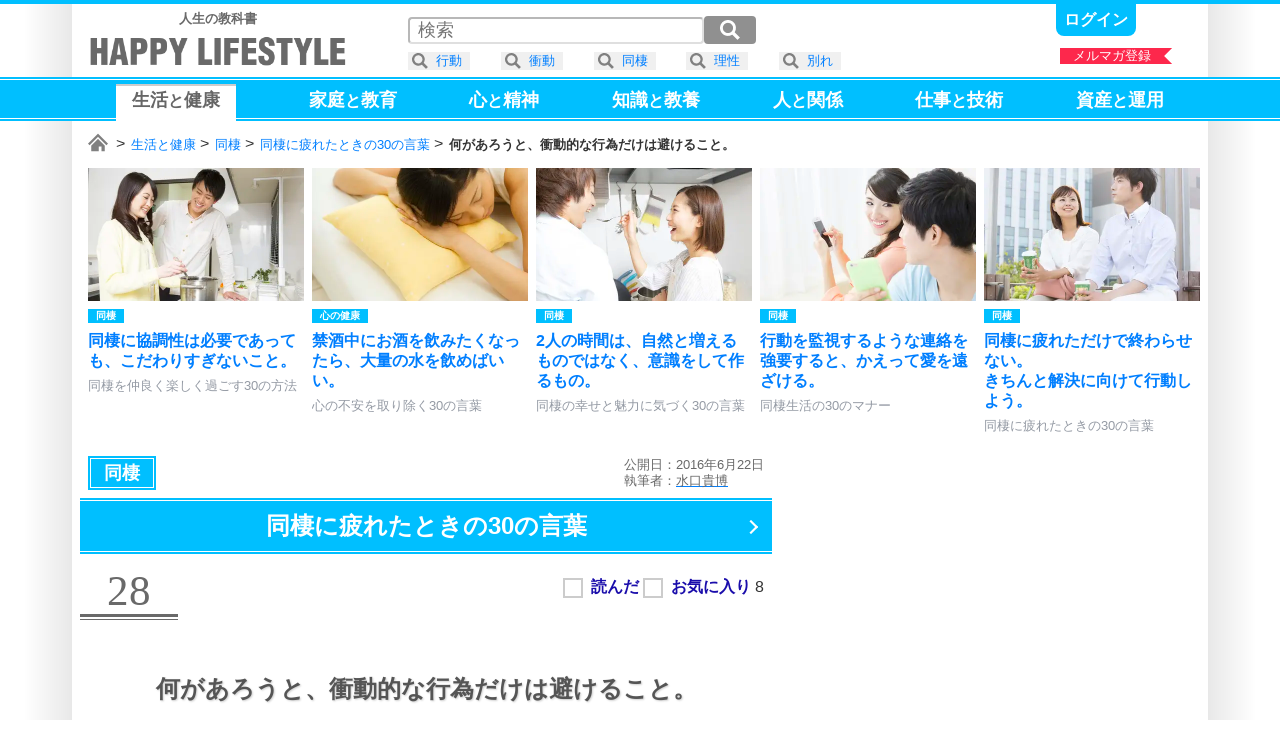

--- FILE ---
content_type: text/html; charset=UTF-8
request_url: https://happylifestyle.com/19685
body_size: 9612
content:
<!DOCTYPE html>
<html lang="ja">
<head>
<meta charset="UTF-8">
<title>何があろうと、衝動的な行為だけは避けること。 | 同棲に疲れたときの30の言葉 | HAPPY LIFESTYLE</title>
<meta name="robots" content="noarchive">
<meta name="robots" content="max-image-preview:large">

<meta name="viewport" content="width=1120">

<link rel="icon" href="/favicon.png">

<link rel="stylesheet" href="/common/happylifestyle_pc.css?version=2026-01-14T22:15:45+09:00">

<script async src="https://www.googletagmanager.com/gtag/js?id=G-2WDX5H4NM4"></script>
<script>
window.dataLayer = window.dataLayer || [];
function gtag(){dataLayer.push(arguments);}
gtag('js', new Date());
gtag('config', 'G-2WDX5H4NM4');
</script>
<script async src="https://happylifestyle.com/analyze/acctag_ssl.js"></script>

<script async src="https://pagead2.googlesyndication.com/pagead/js/adsbygoogle.js?client=ca-pub-3675274308842963" crossorigin="anonymous"></script>

<script type="application/ld+json">
{
"@context": "https://schema.org",
"@type": "Article",
"headline": "何があろうと、衝動的な行為だけは避けること。 | 同棲に疲れたときの30の言葉",
"image": [
"https://happylifestyle.com/19685_image"
],
"datePublished": "2016-06-22",
"author": {
"@type": "Person",
"name": "水口貴博",
"url": "https://happylifestyle.com/about"
},
"publisher": {
"@type": "Organization",
"name": "HAPPY LIFESTYLE CORPORATION",
"url": "https://happylifestyle.com/"
}
}
</script>
<meta name="thumbnail" content="https://happylifestyle.com/19685_thumbnail">
<meta property="og:url" content="https://happylifestyle.com/19685">
<meta property="og:title" content="何があろうと、衝動的な行為だけは避けること。（同棲に疲れたときの30の言葉）">
<meta property="og:description" content="同棲に疲れたとき、衝動的な行為には要注意です。気持ちに余裕がなくなって心身が限界に近づいたとき、衝動的な行動に駆られる瞬間があるかもしれません。衝動的に暴言を吐きたくなる。衝動的に別れと同棲解消を切り出したくなる。時には衝動的に刃物を振り回したくなる。">
<meta property="og:image" content="https://happylifestyle.com/19685_thumbnail">
<meta property="og:type" content="article">
<meta property="og:site_name" content="HAPPY LIFESTYLE">
<meta name="twitter:card" content="summary_large_image">
<meta name="twitter:site" content="@HappyLifestyler">
<style>
#marker_391 {
padding                 : 4px 16px 17px 16px;
border-top              : 2px solid #ccc;
background              : #ffffff;
color                   : #666666;
}
.icon_favorite:after{content:"★";}
.status_favorite_19684:after{content:"1";}
.status_favorite_19672:after{content:"3";}
.status_favorite_19669:after{content:"1";}
.status_favorite_19673:after{content:"3";}
.status_favorite_19676:after{content:"1";}
.status_favorite_19663:after{content:"1";}
.status_favorite_19677:after{content:"2";}
.status_favorite_19689:after{content:"1";}
.status_favorite_19687:after{content:"4";}
.status_favorite_19681:after{content:"2";}
.status_favorite_19678:after{content:"2";}
.status_favorite_19693:after{content:"3";}
.status_favorite_19686:after{content:"3";}
.status_favorite_19683:after{content:"2";}
.status_favorite_19682:after{content:"2";}
.status_favorite_19690:after{content:"2";}
.status_favorite_19692:after{content:"1";}
.status_favorite_19695:after{content:"5";}
.status_favorite_19666:after{content:"1";}
.status_favorite_19665:after{content:"2";}
.status_favorite_19670:after{content:"5";}
.status_favorite_19679:after{content:"1";}
.status_favorite_19671:after{content:"2";}
.status_favorite_19667:after{content:"1";}
.status_favorite_19664:after{content:"4";}
.status_favorite_19691:after{content:"4";}
.status_favorite_19694:after{content:"5";}
.status_favorite_19685:after{content:"8";}
.status_favorite_19675:after{content:"1";}
.status_favorite_19688:after{content:"1";}
</style>
</head>
<body>
<div class="wrapper">
<div class="topline"></div>
<div class="container">
<div style="display:grid;grid-template-columns:auto 1fr;justify-items:end;">
<div style="margin:8px 0 0 8px;" class="textalign_center">
<a href="https://happylifestyle.com/">
<div class="display_none"><h1><strong>HAPPY LIFESTYLE</strong></h1></div>
<div class="fontsize_small color_gray"><strong>人生の教科書</strong></div>
<div class="logo responsive_logo"></div>
</a>
</div>
<div>
<div class="parts_top display_inlineblock">
<div class="height_05em"></div>

<a class="bold fontsize_medium responsive_fontsize_small underline" href="https://happylifestyle.com/mypage?ACTION=login_html"><span class="color_white">ログイン</span></a>

</div>
<div class="height_05em"></div>
<div class="position_relative">
<a href="https://happylifestyle.com/magazine"><div class="ribbon_right" style="width:112px;">メルマガ登録</div></a>
</div>
</div>
</div>
</div>
<div class="headline_simple2" style="padding:4px 0 0 0;height:40px;">
<div class="container">
<div class="globalmenu_scrollbar_navi_left"></div>
<div class="scrollbar_globalmenu area_move" style="height:48px;">
<div class="globalmenu_scrollbar">
<ul class="box_globalmenu">
<li><a class="underline" href="https://happylifestyle.com/391"><span id="marker_391" class="color_white">生活<span class="fontsize_medium">と</span>健康</span></a></li>
<li><a class="underline" href="https://happylifestyle.com/739"><span id="marker_739" class="color_white">家庭<span class="fontsize_medium">と</span>教育</span></a></li>
<li><a class="underline" href="https://happylifestyle.com/12"><span id="marker_12" class="color_white">心<span class="fontsize_medium">と</span>精神</span></a></li>
<li><a class="underline" href="https://happylifestyle.com/128"><span id="marker_128" class="color_white">知識<span class="fontsize_medium">と</span>教養</span></a></li>
<li><a class="underline" href="https://happylifestyle.com/112"><span id="marker_112" class="color_white">人<span class="fontsize_medium">と</span>関係</span></a></li>
<li><a class="underline" href="https://happylifestyle.com/50"><span id="marker_50" class="color_white">仕事<span class="fontsize_medium">と</span>技術</span></a></li>
<li><a class="underline" href="https://happylifestyle.com/558"><span id="marker_558" class="color_white">資産<span class="fontsize_medium">と</span>運用</span></a></li>
</ul>
</div>
</div>
<div class="globalmenu_scrollbar_navi_right"></div>
</div>
</div>
<div class="container">
<div class="scrollbar_breadcrumb">
<div class="breadcrumb fontsize_small">
<ul>
<li class="display_inline"><a href="/"><span class="icon_home"><span class="display_none">ホーム</span></span></a></li>
<li class="display_inline"><a href="/391">生活と健康</a></li>
<li class="display_inline"><a href="/19662">同棲</a></li>
<li class="display_inline"><a href="/19680">同棲に疲れたときの30の言葉</a></li>
<li class="display_inline"><strong>何があろうと、衝動的な行為だけは避けること。</strong></li>
</ul>
</div>
</div>
<script type="application/ld+json">
{
"@context":"http://schema.org",
"@type":"BreadcrumbList",
"itemListElement":
[
{
"@type":"ListItem",
"position":1,
"item":
{
"@id":"https://happylifestyle.com/",
"name":"HAPPY LIFESTYLE"
}
},
{
"@type":"ListItem",
"position":2,
"item":
{
"@id":"https://happylifestyle.com/391",
"name":"生活と健康"
}
},
{
"@type":"ListItem",
"position":3,
"item":
{
"@id":"https://happylifestyle.com/19662",
"name":"同棲"
}
},
{
"@type":"ListItem",
"position":4,
"item":
{
"@id":"https://happylifestyle.com/19680",
"name":"同棲に疲れたときの30の言葉"
}
},
{
"@type":"ListItem",
"position":5,
"item":
{
"@id":"https://happylifestyle.com/19685",
"name":"何があろうと、衝動的な行為だけは避けること。"
}
}
]
}
</script>
<div class="scrollbar_related">
<div id="jquery_related_replacement">
<ul class="box_related">
<li>
<a class="display_block scale ripple" href="/20203">
<div class="box_thumbnail_large">
<img src="[data-uri]" srcset="/20203_thumbnail_2x 1x,/20203_thumbnail_2x 2x,/20203_thumbnail_3x 3x,/20203_thumbnail_4x 4x" alt="">
</div>
<div>
<div class="height_05em"></div>
<div style="display:grid;grid-template-columns:repeat(2,auto);justify-content:start;">
<div class="label_category">同棲</div>
<div class="label_ranking_20203"></div>
</div>
<div class="height_05em"></div>
<div class="lineheight fontsize_medium responsive_fontsize_small bold">同棲に協調性は必要であっても、こだわりすぎないこと。</div>
<div class="height_05em"></div>
<div class="color_lightgray fontsize_small responsive_fontsize_xsmall">同棲を仲良く楽しく過ごす30の方法</div>
</div>
</a>
</li>
<li>
<a class="display_block scale ripple" href="/25883">
<div class="box_thumbnail_large">
<img src="[data-uri]" srcset="/25883_thumbnail_2x 1x,/25883_thumbnail_2x 2x,/25883_thumbnail_3x 3x,/25883_thumbnail_4x 4x" alt="">
</div>
<div>
<div class="height_05em"></div>
<div style="display:grid;grid-template-columns:repeat(2,auto);justify-content:start;">
<div class="label_category">心の健康</div>
<div class="label_ranking_25883"></div>
</div>
<div class="height_05em"></div>
<div class="lineheight fontsize_medium responsive_fontsize_small bold">禁酒中にお酒を飲みたくなったら、大量の水を飲めばいい。</div>
<div class="height_05em"></div>
<div class="color_lightgray fontsize_small responsive_fontsize_xsmall">心の不安を取り除く30の言葉</div>
</div>
</a>
</li>
<li>
<a class="display_block scale ripple" href="/19987">
<div class="box_thumbnail_large">
<img src="[data-uri]" srcset="/19987_thumbnail_2x 1x,/19987_thumbnail_2x 2x,/19987_thumbnail_3x 3x,/19987_thumbnail_4x 4x" alt="">
</div>
<div>
<div class="height_05em"></div>
<div style="display:grid;grid-template-columns:repeat(2,auto);justify-content:start;">
<div class="label_category">同棲</div>
<div class="label_ranking_19987"></div>
</div>
<div class="height_05em"></div>
<div class="lineheight fontsize_medium responsive_fontsize_small bold">2人の時間は、自然と増えるものではなく、意識をして作るもの。</div>
<div class="height_05em"></div>
<div class="color_lightgray fontsize_small responsive_fontsize_xsmall">同棲の幸せと魅力に気づく30の言葉</div>
</div>
</a>
</li>
<li>
<a class="display_block scale ripple" href="/20230">
<div class="box_thumbnail_large">
<img src="[data-uri]" srcset="/20230_thumbnail_2x 1x,/20230_thumbnail_2x 2x,/20230_thumbnail_3x 3x,/20230_thumbnail_4x 4x" alt="">
</div>
<div>
<div class="height_05em"></div>
<div style="display:grid;grid-template-columns:repeat(2,auto);justify-content:start;">
<div class="label_category">同棲</div>
<div class="label_ranking_20230"></div>
</div>
<div class="height_05em"></div>
<div class="lineheight fontsize_medium responsive_fontsize_small bold">行動を監視するような連絡を強要すると、かえって愛を遠ざける。</div>
<div class="height_05em"></div>
<div class="color_lightgray fontsize_small responsive_fontsize_xsmall">同棲生活の30のマナー</div>
</div>
</a>
</li>
<li>
<a class="display_block scale ripple" href="/19663">
<div class="box_thumbnail_large">
<img src="[data-uri]" srcset="/19663_thumbnail_2x 1x,/19663_thumbnail_2x 2x,/19663_thumbnail_3x 3x,/19663_thumbnail_4x 4x" alt="">
</div>
<div>
<div class="height_05em"></div>
<div style="display:grid;grid-template-columns:repeat(2,auto);justify-content:start;">
<div class="label_category">同棲</div>
<div class="label_ranking_19663"></div>
</div>
<div class="height_05em"></div>
<div class="lineheight fontsize_medium responsive_fontsize_small bold">同棲に疲れただけで終わらせない。<br>きちんと解決に向けて行動しよう。</div>
<div class="height_05em"></div>
<div class="color_lightgray fontsize_small responsive_fontsize_xsmall">同棲に疲れたときの30の言葉</div>
</div>
</a>
</li>
<li id="external_related_header" class="navi_display">
<div style="display:grid;grid-template-columns:auto;align-items:center;width:128px;height:100%;">
<div class="related_next"></div>
</div>
</li>
</ul>
</div>
</div>
<div class="height_05em"></div>


<div id="box_2column">
<div id="box_2column_left">


<div class="height_05em"></div>
<div style="display:grid;grid-template-columns:auto 1fr;align-items:center;justify-items:end;padding:0 8px;">
<div>
<ul style="white-space:nowrap;">
<li><a href="/19662"><div style="padding:8px 16px;outline: solid 1px #fff;outline-offset:-3px;" class="label_category color_white fontsize_large responsive_fontsize_medium ripple">同棲</div></a></li>
</ul>
</div>
<div class="lineheight color_gray fontsize_small">
<div>公開日：2016年6月22日</div>
<div>執筆者：<a href="https://happylifestyle.com/about"><u><span class="color_gray">水口貴博</span></u></a></div>
</div>
</div>
<div class="height_05em"></div>
<h1 class="position_relative">
<a class="ripple icon_arrow_navi" href="/19680">
<span class="headline_simple2 fontsize_xlarge responsive_fontsize_large opacity">
<span class="display_inlineblock">同棲に疲れたときの</span><span class="display_inlineblock">30の言葉</span><span class="clear_both"></span>
</span>
</a>
</h1>
<div class="height_1em"></div>
<div style="display:grid;grid-template-columns:auto 1fr;justify-items:end;">
<div class="position_relative">
<div class="partnumber">28</div>
<div style="position:absolute;top:0;left:104px;width:100%;min-width:258px;">
<div class="label_ranking_19685"></div>
</div>
</div>
<div>
<div id="jquery_display_readstatus_copy_source" class="padding_8px inline">

<span class="word_read bold color_blue cursor" onclick="if(!confirm('本サービスのご利用は、ログインが必要です。\x0aログインしますか？')){return false;}; location.href='https://happylifestyle.com/mypage?ACTION=login_html&amp;RETURN_URL=https://happylifestyle.com/19685';"><input type="checkbox" class="checkbox_custom" aria-label="読んだ"><span></span></span>
<span class="word_favorite bold color_blue cursor" onclick="if(!confirm('本サービスのご利用は、ログインが必要です。\x0aログインしますか？')){return false;}; location.href='https://happylifestyle.com/mypage?ACTION=login_html&amp;RETURN_URL=https://happylifestyle.com/19685';"><input type="checkbox" class="checkbox_custom" aria-label="お気に入り"><span></span></span> <span class="status_favorite_19685"></span>

</div>
</div>
</div>
<div class="height_2em"></div>
<h1 class="headline_left-border fontsize_xlarge responsive_fontsize_large">
<span class="display_inlineblock">何があろうと、</span><span class="display_inlineblock">衝動的な行為だけは避けること。</span><span class="clear_both"></span>
</h1>
<div class="height_2em"></div>
<div class="textalign_center">
<img class="flexibleimage_article" src="[data-uri]" srcset="/19685_image_2x 1x,/19685_image_2x 2x,/19685_image_3x 3x,/19685_image_4x 4x" alt="何があろうと、衝動的な行為だけは避けること。 | 同棲に疲れたときの30の言葉">
</div>
<div class="height_2em"></div>
<div class="fontsize_large responsive_fontsize_medium padding_16px">
<p>同棲に疲れたとき、衝動的な行為には要注意です。</p>
<p>気持ちに余裕がなくなって心身が限界に近づいたとき、衝動的な行動に駆られる瞬間があるかもしれません。</p>
<p>衝動的に暴言を吐きたくなる。</p>
<p>衝動的に別れと同棲解消を切り出したくなる。</p>
<p>時には衝動的に刃物を振り回したくなる。</p>
<p>不満やストレスで爆発しそうな感覚があるなら、同棲生活が限界に近づいているのかもしれません。</p>
<p>しかし、衝動的な行動をしても、待っているのは後悔です。</p>
<p>余裕がなくなっているときは、自分が自分でなくなるときでもあります。</p>
<p>理性と自制心が失った状態で暴れると、必ず後から悔やむことになります。</p>
<p>同棲がもつれると大変です。</p>
<p>衝動的な行動をすると、さらに問題が発展して、解決が難しくなります。</p>
<p>同棲のトラブルが複雑に発展すると、弁護士を仲介しなければいけないケースもあります。</p>
<p>同棲のトラブルをスムーズに解決するには、常に冷静であることが必要不可欠。</p>
<p>「行動が正しいなら衝動的でもかまわない」と思うかもしれませんが、それは違います。</p>
<p>行動が正しいかどうかではなく、落ち着いた行動ができるかどうかです。</p>

<div class="sponsor-link"></div>
<ins class="adsbygoogle"
style="display:block;height:280px;"
data-ad-client="ca-pub-3675274308842963"
data-ad-slot="7135646169"
data-ad-format="rectangle"
data-full-width-responsive="true"></ins>
<script>
(adsbygoogle = window.adsbygoogle || []).push({});
</script>

<p>たとえ行動が正しくても、落ち着いた行動ができなければ、心は未熟なまま。</p>
<p>理性ではなく、感情に振り回された状態です。</p>
<p>「自分の心をコントロールできなかった」ということです。</p>
<p>「行動さえ正しければいいよね」という考えは、わがままで身勝手な考え方です。</p>
<p>別れを切り出すのがいけないわけではありません。</p>
<p>別れを切り出すなら、切り出してもいいのです。</p>
<p>別れを切り出すなら、感情的ではなく、理性的であることが必須です。</p>
<p>言いたいことがあるなら、大声で怒鳴り散らすのではなく、言葉を選びながら伝えます。</p>
<p>1人になりたければ、衝動的に部屋から飛び出すのではなく「少し散歩をしてくる」と言って出かけます。</p>
<p>デリケートな相談があるなら、急に話し始めるのではなく「大切な話がある」と伝え、時と場所を選んでから切り出します。</p>
<p>衝動的な行動に駆られたら、ひとまず落ち着く時間を作ってください。</p>
<p>完全に落ち着けなくても、少し落ち着けるだけで十分。</p>
<p>どんな行動も、常に冷静な思考状態で取り組みましょう。</p>
<p>理性と自制心を鍛えるトレーニングです。</p>
<p>冷静に行動することが、余計なトラブルを避けるコツです。</p>
<div class="height_3em"></div>
<div class="headline_underline_2color bold fontsize_large responsive_fontsize_medium">同棲に疲れたときの言葉（28）</div>
<ul style="padding:16px 0px 32px 0;">
<li class="lineheight fontsize_large responsive_fontsize_medium bold" style="margin:16px 0 16px 0;">どんなに疲れていても、衝動的な行動だけは避ける。</li>
</ul>
</div>



<div style="display:grid;grid-template-columns   : auto auto;place-items:center;">
<ins class="adsbygoogle"
style="display:inline-block;min-width:300px;max-width:336px;width:100%;height:280px"
data-ad-client="ca-pub-3675274308842963"
data-ad-slot="8586869760"></ins>
<script>
(adsbygoogle = window.adsbygoogle || []).push({});
</script>
<ins class="adsbygoogle"
style="display:inline-block;min-width:300px;max-width:336px;width:100%;height:280px"
data-ad-client="ca-pub-3675274308842963"
data-ad-slot="8586869760"></ins>
<script>
(adsbygoogle = window.adsbygoogle || []).push({});
</script>
</div>

<div class="clear_both"></div>
<div class="height_1em"></div>
<a class="display_block nextpage ripple" href="/19675">
<div class="height_05em"></div>
<span class="fontsize_large responsive_fontsize_small">同棲生活に疲れたら、しばらく別居してみるのも選択肢の1つ。</span>
</a>
<div class="height_1em"></div>
<div class="headline_simple3 fontsize_xxlarge responsive_fontsize_xlarge" style="padding:4px 0 4px 0;">
<div class="verticalalign_middle textalign_center" style="width:100%;">
<div class="textalign_center fontsize_xlarge responsive_fontsize_medium bold">
<h2>
同棲に疲れたときの30の言葉
</h2>
</div>
</div>
<div class="verticalalign_middle padding_8px">
<div style="border:2px solid #ffffff;" class="box_thumbnail_medium">
<img class="lazyload" src="[data-uri]" data-srcset="/19680_thumbnail_1x 1x,/19680_thumbnail_2x 2x,/19680_thumbnail_3x 3x,/19680_thumbnail_4x 4x" alt="">
</div>
</div>
</div>
<div class="height_05em"></div>
<ol style="counter-reset:index-counter;" class="fontsize_large responsive_fontsize_small bold">
<li class="list_circle"><a class="display_block scale ripple" href="/19684"><div class="position_relative"><div class="label_ranking"><div class="label_ranking_19684"></div></div><div class="icon_status"><span class="marker_19684"></span><span class="icon_favorite"></span><span class="status_favorite_19684"></span></div></div><div style="display:grid;grid-template-columns:auto 1fr;align-items:center;"><div class="box_thumbnail_small"><img class="lazyload" src="[data-uri]" data-srcset="/19684_thumbnail_2x 1x,/19684_thumbnail_2x 2x,/19684_thumbnail_3x 3x,/19684_thumbnail_4x 4x" alt=""></div><div class="padding_8px lineheight">同棲に疲れたときは、2人の関係を振り返るよい機会。</div></div></a><div class="horizon"></div></li>
<li class="list_circle"><a class="display_block scale ripple" href="/19672"><div class="position_relative"><div class="label_ranking"><div class="label_ranking_19672"></div></div><div class="icon_status"><span class="marker_19672"></span><span class="icon_favorite"></span><span class="status_favorite_19672"></span></div></div><div style="display:grid;grid-template-columns:auto 1fr;align-items:center;"><div class="box_thumbnail_small"><img class="lazyload" src="[data-uri]" data-srcset="/19672_thumbnail_2x 1x,/19672_thumbnail_2x 2x,/19672_thumbnail_3x 3x,/19672_thumbnail_4x 4x" alt=""></div><div class="padding_8px lineheight">同棲は、不満がつきもの。</div></div></a><div class="horizon"></div></li>
<li class="list_circle"><a class="display_block scale ripple" href="/19669"><div class="position_relative"><div class="label_ranking"><div class="label_ranking_19669"></div></div><div class="icon_status"><span class="marker_19669"></span><span class="icon_favorite"></span><span class="status_favorite_19669"></span></div></div><div style="display:grid;grid-template-columns:auto 1fr;align-items:center;"><div class="box_thumbnail_small"><img class="lazyload" src="[data-uri]" data-srcset="/19669_thumbnail_2x 1x,/19669_thumbnail_2x 2x,/19669_thumbnail_3x 3x,/19669_thumbnail_4x 4x" alt=""></div><div class="padding_8px lineheight">誰かに話を聞いてもらうだけでいい。</div></div></a><div class="horizon"></div></li>
<li class="list_circle"><a class="display_block scale ripple" href="/19673"><div class="position_relative"><div class="label_ranking"><div class="label_ranking_19673"></div></div><div class="icon_status"><span class="marker_19673"></span><span class="icon_favorite"></span><span class="status_favorite_19673"></span></div></div><div style="display:grid;grid-template-columns:auto 1fr;align-items:center;"><div class="box_thumbnail_small"><img class="lazyload" src="[data-uri]" data-srcset="/19673_thumbnail_2x 1x,/19673_thumbnail_2x 2x,/19673_thumbnail_3x 3x,/19673_thumbnail_4x 4x" alt=""></div><div class="padding_8px lineheight">たまには1人の時間を作って、のんびりしよう。</div></div></a><div class="horizon"></div></li>
<li class="list_circle"><a class="display_block scale ripple" href="/19676"><div class="position_relative"><div class="label_ranking"><div class="label_ranking_19676"></div></div><div class="icon_status"><span class="marker_19676"></span><span class="icon_favorite"></span><span class="status_favorite_19676"></span></div></div><div style="display:grid;grid-template-columns:auto 1fr;align-items:center;"><div class="box_thumbnail_small"><img class="lazyload" src="[data-uri]" data-srcset="/19676_thumbnail_2x 1x,/19676_thumbnail_2x 2x,/19676_thumbnail_3x 3x,/19676_thumbnail_4x 4x" alt=""></div><div class="padding_8px lineheight">同棲に疲れたら、きちんと原因を見極める。</div></div></a><div class="horizon"></div></li>
<li class="list_circle"><a class="display_block scale ripple" href="/19663"><div class="position_relative"><div class="label_ranking"><div class="label_ranking_19663"></div></div><div class="icon_status"><span class="marker_19663"></span><span class="icon_favorite"></span><span class="status_favorite_19663"></span></div></div><div style="display:grid;grid-template-columns:auto 1fr;align-items:center;"><div class="box_thumbnail_small"><img class="lazyload" src="[data-uri]" data-srcset="/19663_thumbnail_2x 1x,/19663_thumbnail_2x 2x,/19663_thumbnail_3x 3x,/19663_thumbnail_4x 4x" alt=""></div><div class="padding_8px lineheight">同棲に疲れただけで終わらせない。<br>きちんと解決に向けて行動しよう。</div></div></a><div class="horizon"></div></li>
<li class="list_circle"><a class="display_block scale ripple" href="/19677"><div class="position_relative"><div class="label_ranking"><div class="label_ranking_19677"></div></div><div class="icon_status"><span class="marker_19677"></span><span class="icon_favorite"></span><span class="status_favorite_19677"></span></div></div><div style="display:grid;grid-template-columns:auto 1fr;align-items:center;"><div class="box_thumbnail_small"><img class="lazyload" src="[data-uri]" data-srcset="/19677_thumbnail_2x 1x,/19677_thumbnail_2x 2x,/19677_thumbnail_3x 3x,/19677_thumbnail_4x 4x" alt=""></div><div class="padding_8px lineheight">スムーズに悩みが解決するかどうかは、言い方にかかっている。</div></div></a><div class="horizon"></div></li>
<li class="list_circle"><a class="display_block scale ripple" href="/19689"><div class="position_relative"><div class="label_ranking"><div class="label_ranking_19689"></div></div><div class="icon_status"><span class="marker_19689"></span><span class="icon_favorite"></span><span class="status_favorite_19689"></span></div></div><div style="display:grid;grid-template-columns:auto 1fr;align-items:center;"><div class="box_thumbnail_small"><img class="lazyload" src="[data-uri]" data-srcset="/19689_thumbnail_2x 1x,/19689_thumbnail_2x 2x,/19689_thumbnail_3x 3x,/19689_thumbnail_4x 4x" alt=""></div><div class="padding_8px lineheight">「こんなはずではなかった」と思うのではない。<br>「これが現実」と受け入れてみる。</div></div></a><div class="horizon"></div></li>
<li class="list_circle"><a class="display_block scale ripple" href="/19687"><div class="position_relative"><div class="label_ranking"><div class="label_ranking_19687"></div></div><div class="icon_status"><span class="marker_19687"></span><span class="icon_favorite"></span><span class="status_favorite_19687"></span></div></div><div style="display:grid;grid-template-columns:auto 1fr;align-items:center;"><div class="box_thumbnail_small"><img class="lazyload" src="[data-uri]" data-srcset="/19687_thumbnail_2x 1x,/19687_thumbnail_2x 2x,/19687_thumbnail_3x 3x,/19687_thumbnail_4x 4x" alt=""></div><div class="padding_8px lineheight">感謝の言葉を省くようになれば、疲れやすくなる。</div></div></a><div class="horizon"></div></li>
<li class="list_circle"><a class="display_block scale ripple" href="/19681"><div class="position_relative"><div class="label_ranking"><div class="label_ranking_19681"></div></div><div class="icon_status"><span class="marker_19681"></span><span class="icon_favorite"></span><span class="status_favorite_19681"></span></div></div><div style="display:grid;grid-template-columns:auto 1fr;align-items:center;"><div class="box_thumbnail_small"><img class="lazyload" src="[data-uri]" data-srcset="/19681_thumbnail_2x 1x,/19681_thumbnail_2x 2x,/19681_thumbnail_3x 3x,/19681_thumbnail_4x 4x" alt=""></div><div class="padding_8px lineheight">疲れたから、コミュニケーションが減るのではない。<br>コミュニケーションが減るから、疲れるのだ。</div></div></a><div class="horizon"></div></li>
<li class="list_circle"><a class="display_block scale ripple" href="/19678"><div class="position_relative"><div class="label_ranking"><div class="label_ranking_19678"></div></div><div class="icon_status"><span class="marker_19678"></span><span class="icon_favorite"></span><span class="status_favorite_19678"></span></div></div><div style="display:grid;grid-template-columns:auto 1fr;align-items:center;"><div class="box_thumbnail_small"><img class="lazyload" src="[data-uri]" data-srcset="/19678_thumbnail_2x 1x,/19678_thumbnail_2x 2x,/19678_thumbnail_3x 3x,/19678_thumbnail_4x 4x" alt=""></div><div class="padding_8px lineheight">本音で話をしないと、疲れる。</div></div></a><div class="horizon"></div></li>
<li class="list_circle"><a class="display_block scale ripple" href="/19693"><div class="position_relative"><div class="label_ranking"><div class="label_ranking_19693"></div></div><div class="icon_status"><span class="marker_19693"></span><span class="icon_favorite"></span><span class="status_favorite_19693"></span></div></div><div style="display:grid;grid-template-columns:auto 1fr;align-items:center;"><div class="box_thumbnail_small"><img class="lazyload" src="[data-uri]" data-srcset="/19693_thumbnail_2x 1x,/19693_thumbnail_2x 2x,/19693_thumbnail_3x 3x,/19693_thumbnail_4x 4x" alt=""></div><div class="padding_8px lineheight">わかり合えないことは、あっていい。</div></div></a><div class="horizon"></div></li>
<li class="list_circle"><a class="display_block scale ripple" href="/19686"><div class="position_relative"><div class="label_ranking"><div class="label_ranking_19686"></div></div><div class="icon_status"><span class="marker_19686"></span><span class="icon_favorite"></span><span class="status_favorite_19686"></span></div></div><div style="display:grid;grid-template-columns:auto 1fr;align-items:center;"><div class="box_thumbnail_small"><img class="lazyload" src="[data-uri]" data-srcset="/19686_thumbnail_2x 1x,/19686_thumbnail_2x 2x,/19686_thumbnail_3x 3x,/19686_thumbnail_4x 4x" alt=""></div><div class="padding_8px lineheight">貯金ばかりでは疲れる。<br>たまにはきちんとお金を使おう。</div></div></a><div class="horizon"></div></li>
<li class="list_circle"><a class="display_block scale ripple" href="/19683"><div class="position_relative"><div class="label_ranking"><div class="label_ranking_19683"></div></div><div class="icon_status"><span class="marker_19683"></span><span class="icon_favorite"></span><span class="status_favorite_19683"></span></div></div><div style="display:grid;grid-template-columns:auto 1fr;align-items:center;"><div class="box_thumbnail_small"><img class="lazyload" src="[data-uri]" data-srcset="/19683_thumbnail_2x 1x,/19683_thumbnail_2x 2x,/19683_thumbnail_3x 3x,/19683_thumbnail_4x 4x" alt=""></div><div class="padding_8px lineheight">神経質になっていると、身も心も持たない。<br>ある程度は気にしないことも必要。</div></div></a><div class="horizon"></div></li>
<li class="list_circle"><a class="display_block scale ripple" href="/19682"><div class="position_relative"><div class="label_ranking"><div class="label_ranking_19682"></div></div><div class="icon_status"><span class="marker_19682"></span><span class="icon_favorite"></span><span class="status_favorite_19682"></span></div></div><div style="display:grid;grid-template-columns:auto 1fr;align-items:center;"><div class="box_thumbnail_small"><img class="lazyload" src="[data-uri]" data-srcset="/19682_thumbnail_2x 1x,/19682_thumbnail_2x 2x,/19682_thumbnail_3x 3x,/19682_thumbnail_4x 4x" alt=""></div><div class="padding_8px lineheight">疲れたかどうかは重要ではない。<br>うまくいっているかどうかが重要。</div></div></a><div class="horizon"></div></li>
<li class="list_circle"><a class="display_block scale ripple" href="/19690"><div class="position_relative"><div class="label_ranking"><div class="label_ranking_19690"></div></div><div class="icon_status"><span class="marker_19690"></span><span class="icon_favorite"></span><span class="status_favorite_19690"></span></div></div><div style="display:grid;grid-template-columns:auto 1fr;align-items:center;"><div class="box_thumbnail_small"><img class="lazyload" src="[data-uri]" data-srcset="/19690_thumbnail_2x 1x,/19690_thumbnail_2x 2x,/19690_thumbnail_3x 3x,/19690_thumbnail_4x 4x" alt=""></div><div class="padding_8px lineheight">「同棲生活が限界。<br>もう嫌だ」と思ったら絶望的。<br>「同棲生活に疲れた」と思ったら希望はある。</div></div></a><div class="horizon"></div></li>
<li class="list_circle"><a class="display_block scale ripple" href="/19692"><div class="position_relative"><div class="label_ranking"><div class="label_ranking_19692"></div></div><div class="icon_status"><span class="marker_19692"></span><span class="icon_favorite"></span><span class="status_favorite_19692"></span></div></div><div style="display:grid;grid-template-columns:auto 1fr;align-items:center;"><div class="box_thumbnail_small"><img class="lazyload" src="[data-uri]" data-srcset="/19692_thumbnail_2x 1x,/19692_thumbnail_2x 2x,/19692_thumbnail_3x 3x,/19692_thumbnail_4x 4x" alt=""></div><div class="padding_8px lineheight">同棲に疲れたときは、好みの音楽を聴こう。</div></div></a><div class="horizon"></div></li>
<li class="list_circle"><a class="display_block scale ripple" href="/19695"><div class="position_relative"><div class="label_ranking"><div class="label_ranking_19695"></div></div><div class="icon_status"><span class="marker_19695"></span><span class="icon_favorite"></span><span class="status_favorite_19695"></span></div></div><div style="display:grid;grid-template-columns:auto 1fr;align-items:center;"><div class="box_thumbnail_small"><img class="lazyload" src="[data-uri]" data-srcset="/19695_thumbnail_2x 1x,/19695_thumbnail_2x 2x,/19695_thumbnail_3x 3x,/19695_thumbnail_4x 4x" alt=""></div><div class="padding_8px lineheight">「つまらないことで悩んでいないか」と考える余裕を持ちたい。</div></div></a><div class="horizon"></div></li>
<li class="list_circle"><a class="display_block scale ripple" href="/19666"><div class="position_relative"><div class="label_ranking"><div class="label_ranking_19666"></div></div><div class="icon_status"><span class="marker_19666"></span><span class="icon_favorite"></span><span class="status_favorite_19666"></span></div></div><div style="display:grid;grid-template-columns:auto 1fr;align-items:center;"><div class="box_thumbnail_small"><img class="lazyload" src="[data-uri]" data-srcset="/19666_thumbnail_2x 1x,/19666_thumbnail_2x 2x,/19666_thumbnail_3x 3x,/19666_thumbnail_4x 4x" alt=""></div><div class="padding_8px lineheight">同棲に期限を作ると、疲れに耐えやすくなる。</div></div></a><div class="horizon"></div></li>
<li class="list_circle"><a class="display_block scale ripple" href="/19665"><div class="position_relative"><div class="label_ranking"><div class="label_ranking_19665"></div></div><div class="icon_status"><span class="marker_19665"></span><span class="icon_favorite"></span><span class="status_favorite_19665"></span></div></div><div style="display:grid;grid-template-columns:auto 1fr;align-items:center;"><div class="box_thumbnail_small"><img class="lazyload" src="[data-uri]" data-srcset="/19665_thumbnail_2x 1x,/19665_thumbnail_2x 2x,/19665_thumbnail_3x 3x,/19665_thumbnail_4x 4x" alt=""></div><div class="padding_8px lineheight">同棲の期限は、前倒ししてもいい。</div></div></a><div class="horizon"></div></li>
<li class="list_circle"><a class="display_block scale ripple" href="/19670"><div class="position_relative"><div class="label_ranking"><div class="label_ranking_19670"></div></div><div class="icon_status"><span class="marker_19670"></span><span class="icon_favorite"></span><span class="status_favorite_19670"></span></div></div><div style="display:grid;grid-template-columns:auto 1fr;align-items:center;"><div class="box_thumbnail_small"><img class="lazyload" src="[data-uri]" data-srcset="/19670_thumbnail_2x 1x,/19670_thumbnail_2x 2x,/19670_thumbnail_3x 3x,/19670_thumbnail_4x 4x" alt=""></div><div class="padding_8px lineheight">頑張ると疲れる。<br>楽しむと疲れにくくなる。</div></div></a><div class="horizon"></div></li>
<li class="list_circle"><a class="display_block scale ripple" href="/19679"><div class="position_relative"><div class="label_ranking"><div class="label_ranking_19679"></div></div><div class="icon_status"><span class="marker_19679"></span><span class="icon_favorite"></span><span class="status_favorite_19679"></span></div></div><div style="display:grid;grid-template-columns:auto 1fr;align-items:center;"><div class="box_thumbnail_small"><img class="lazyload" src="[data-uri]" data-srcset="/19679_thumbnail_2x 1x,/19679_thumbnail_2x 2x,/19679_thumbnail_3x 3x,/19679_thumbnail_4x 4x" alt=""></div><div class="padding_8px lineheight">同棲でぐだぐだした関係が続けば、一度きちんと話し合う。</div></div></a><div class="horizon"></div></li>
<li class="list_circle"><a class="display_block scale ripple" href="/19671"><div class="position_relative"><div class="label_ranking"><div class="label_ranking_19671"></div></div><div class="icon_status"><span class="marker_19671"></span><span class="icon_favorite"></span><span class="status_favorite_19671"></span></div></div><div style="display:grid;grid-template-columns:auto 1fr;align-items:center;"><div class="box_thumbnail_small"><img class="lazyload" src="[data-uri]" data-srcset="/19671_thumbnail_2x 1x,/19671_thumbnail_2x 2x,/19671_thumbnail_3x 3x,/19671_thumbnail_4x 4x" alt=""></div><div class="padding_8px lineheight">同棲の成功談ばかり見聞きしすぎていませんか。</div></div></a><div class="horizon"></div></li>
<li class="list_circle"><a class="display_block scale ripple" href="/19667"><div class="position_relative"><div class="label_ranking"><div class="label_ranking_19667"></div></div><div class="icon_status"><span class="marker_19667"></span><span class="icon_favorite"></span><span class="status_favorite_19667"></span></div></div><div style="display:grid;grid-template-columns:auto 1fr;align-items:center;"><div class="box_thumbnail_small"><img class="lazyload" src="[data-uri]" data-srcset="/19667_thumbnail_2x 1x,/19667_thumbnail_2x 2x,/19667_thumbnail_3x 3x,/19667_thumbnail_4x 4x" alt=""></div><div class="padding_8px lineheight">同棲をスムーズにするためのルールが、疲れの原因になることもある。</div></div></a><div class="horizon"></div></li>
<li class="list_circle"><a class="display_block scale ripple" href="/19664"><div class="position_relative"><div class="label_ranking"><div class="label_ranking_19664"></div></div><div class="icon_status"><span class="marker_19664"></span><span class="icon_favorite"></span><span class="status_favorite_19664"></span></div></div><div style="display:grid;grid-template-columns:auto 1fr;align-items:center;"><div class="box_thumbnail_small"><img class="lazyload" src="[data-uri]" data-srcset="/19664_thumbnail_2x 1x,/19664_thumbnail_2x 2x,/19664_thumbnail_3x 3x,/19664_thumbnail_4x 4x" alt=""></div><div class="padding_8px lineheight">自由な時間は、自然と湧くものではなく、自分で作るもの。</div></div></a><div class="horizon"></div></li>
<li class="list_circle"><a class="display_block scale ripple" href="/19691"><div class="position_relative"><div class="label_ranking"><div class="label_ranking_19691"></div></div><div class="icon_status"><span class="marker_19691"></span><span class="icon_favorite"></span><span class="status_favorite_19691"></span></div></div><div style="display:grid;grid-template-columns:auto 1fr;align-items:center;"><div class="box_thumbnail_small"><img class="lazyload" src="[data-uri]" data-srcset="/19691_thumbnail_2x 1x,/19691_thumbnail_2x 2x,/19691_thumbnail_3x 3x,/19691_thumbnail_4x 4x" alt=""></div><div class="padding_8px lineheight">完璧に家事をこなそうとするから疲れる。<br>息抜きだけでなく、手抜きも必要。</div></div></a><div class="horizon"></div></li>
<li class="list_circle"><a class="display_block scale ripple" href="/19694"><div class="position_relative"><div class="label_ranking"><div class="label_ranking_19694"></div></div><div class="icon_status"><span class="marker_19694"></span><span class="icon_favorite"></span><span class="status_favorite_19694"></span></div></div><div style="display:grid;grid-template-columns:auto 1fr;align-items:center;"><div class="box_thumbnail_small"><img class="lazyload" src="[data-uri]" data-srcset="/19694_thumbnail_2x 1x,/19694_thumbnail_2x 2x,/19694_thumbnail_3x 3x,/19694_thumbnail_4x 4x" alt=""></div><div class="padding_8px lineheight">何でも「私が変わればすべて解決する」と考えるのは危険。</div></div></a><div class="horizon"></div></li>
<li class="list_circle"><div class="icon_now-here"><div class="position_relative"><div class="label_ranking"><div class="label_ranking_19685"></div></div><div class="icon_status"><span class="marker_19685"></span><span class="icon_favorite"></span><span class="status_favorite_19685"></span></div></div><div style="display:grid;grid-template-columns:auto 1fr;align-items:center;"><div><div class="box_thumbnail_small"><img class="lazyload" src="[data-uri]" data-srcset="/19685_thumbnail_2x 1x,/19685_thumbnail_2x 2x,/19685_thumbnail_3x 3x,/19685_thumbnail_4x 4x" alt=""></div></div><div class="padding_8px lineheight">何があろうと、衝動的な行為だけは避けること。</div></div></div><div class="horizon"></div></li>
<li class="list_circle"><a class="display_block scale ripple" href="/19675"><div class="position_relative"><div class="label_ranking"><div class="label_ranking_19675"></div></div><div class="icon_status"><span class="marker_19675"></span><span class="icon_favorite"></span><span class="status_favorite_19675"></span></div></div><div style="display:grid;grid-template-columns:auto 1fr;align-items:center;"><div class="box_thumbnail_small"><img class="lazyload" src="[data-uri]" data-srcset="/19675_thumbnail_2x 1x,/19675_thumbnail_2x 2x,/19675_thumbnail_3x 3x,/19675_thumbnail_4x 4x" alt=""></div><div class="padding_8px lineheight">同棲生活に疲れたら、しばらく別居してみるのも選択肢の1つ。</div></div></a><div class="horizon"></div></li>
<li class="list_circle"><a class="display_block scale ripple" href="/19688"><div class="position_relative"><div class="label_ranking"><div class="label_ranking_19688"></div></div><div class="icon_status"><span class="marker_19688"></span><span class="icon_favorite"></span><span class="status_favorite_19688"></span></div></div><div style="display:grid;grid-template-columns:auto 1fr;align-items:center;"><div class="box_thumbnail_small"><img class="lazyload" src="[data-uri]" data-srcset="/19688_thumbnail_2x 1x,/19688_thumbnail_2x 2x,/19688_thumbnail_3x 3x,/19688_thumbnail_4x 4x" alt=""></div><div class="padding_8px lineheight">本当にダメと思ったときは、無理に我慢しないことも大切。</div></div></a><div class="horizon"></div></li>
</ol>
<div class="height_1em"></div>
<h2 class="headline_simple3 textalign_center"><span class="fontsize_xlarge bold">同じカテゴリーの作品</span></h2>
<div class="height_05em"></div>
<ul class="box_samecategory">
<li>
<a class="display_block scale ripple" href="/19780">
<div class="box_thumbnail_large">
<img class="lazyload" src="[data-uri]" data-srcset="/19780_thumbnail_2x 1x,/19780_thumbnail_2x 2x,/19780_thumbnail_3x 3x,/19780_thumbnail_4x 4x" alt="">
</div>
<div class="height_05em"></div>
<div style="display:grid;grid-template-columns:auto 1fr;align-items:center;">
<div class="label_category">同棲</div>
</div>
<div class="height_05em"></div>
<div class="fontsize_medium bold responsive_fontsize_medium">同棲で部屋探しをするときの30のポイント</div>
<div class="height_05em"></div>
<div class="fontsize_small responsive_fontsize_xsmall">実現させたい同棲をイメージすることは、部屋探しの第一歩。</div>
</a>
</li>

<li>
<a class="display_block scale ripple" href="/19750">
<div class="box_thumbnail_large">
<img class="lazyload" src="[data-uri]" data-srcset="/19750_thumbnail_2x 1x,/19750_thumbnail_2x 2x,/19750_thumbnail_3x 3x,/19750_thumbnail_4x 4x" alt="">
</div>
<div class="height_05em"></div>
<div style="display:grid;grid-template-columns:auto 1fr;align-items:center;">
<div class="label_category">同棲</div>
</div>
<div class="height_05em"></div>
<div class="fontsize_medium bold responsive_fontsize_medium">同棲を始める前に知っておきたい30のこと</div>
<div class="height_05em"></div>
<div class="fontsize_small responsive_fontsize_xsmall">結婚前に同棲をしておくべきか。</div>
</a>
</li>

<li>
<a class="display_block scale ripple" href="/19721">
<div class="box_thumbnail_large">
<img class="lazyload" src="[data-uri]" data-srcset="/19721_thumbnail_2x 1x,/19721_thumbnail_2x 2x,/19721_thumbnail_3x 3x,/19721_thumbnail_4x 4x" alt="">
</div>
<div class="height_05em"></div>
<div style="display:grid;grid-template-columns:auto 1fr;align-items:center;">
<div class="label_category">同棲</div>
</div>
<div class="height_05em"></div>
<div class="fontsize_medium bold responsive_fontsize_medium">同棲の挨拶で心がけたい30のマナー</div>
<div class="height_05em"></div>
<div class="fontsize_small responsive_fontsize_xsmall">親への挨拶も同棲の一環。<br>同棲するなら、パートナーのご両親に挨拶をしよう。</div>
</a>
</li>

<li>
<a class="display_block scale ripple" href="/18721">
<div class="box_thumbnail_large">
<img class="lazyload" src="[data-uri]" data-srcset="/18721_thumbnail_2x 1x,/18721_thumbnail_2x 2x,/18721_thumbnail_3x 3x,/18721_thumbnail_4x 4x" alt="">
</div>
<div class="height_05em"></div>
<div style="display:grid;grid-template-columns:auto 1fr;align-items:center;">
<div class="label_category">同棲</div>
</div>
<div class="height_05em"></div>
<div class="fontsize_medium bold responsive_fontsize_medium">同棲解消と引っ越しをスムーズにする30の方法</div>
<div class="height_05em"></div>
<div class="fontsize_small responsive_fontsize_xsmall">同棲とは、タバコのようなもの。<br>始めるのは簡単でも、やめるのが難しい。</div>
</a>
</li>

<li>
<a class="display_block scale ripple" href="/18575">
<div class="box_thumbnail_large">
<img class="lazyload" src="[data-uri]" data-srcset="/18575_thumbnail_2x 1x,/18575_thumbnail_2x 2x,/18575_thumbnail_3x 3x,/18575_thumbnail_4x 4x" alt="">
</div>
<div class="height_05em"></div>
<div style="display:grid;grid-template-columns:auto 1fr;align-items:center;">
<div class="label_category">同棲</div>
</div>
<div class="height_05em"></div>
<div class="fontsize_medium bold responsive_fontsize_medium">同棲解消のトラブルを防ぐ30のポイント</div>
<div class="height_05em"></div>
<div class="fontsize_small responsive_fontsize_xsmall">同棲は、3年すれば十分。</div>
</a>
</li>

<li>
<a class="display_block scale ripple" href="/18556">
<div class="box_thumbnail_large">
<img class="lazyload" src="[data-uri]" data-srcset="/18556_thumbnail_2x 1x,/18556_thumbnail_2x 2x,/18556_thumbnail_3x 3x,/18556_thumbnail_4x 4x" alt="">
</div>
<div class="height_05em"></div>
<div style="display:grid;grid-template-columns:auto 1fr;align-items:center;">
<div class="label_category">同棲</div>
</div>
<div class="height_05em"></div>
<div class="fontsize_medium bold responsive_fontsize_medium">別れと同棲解消をスムーズにする30の方法</div>
<div class="height_05em"></div>
<div class="fontsize_small responsive_fontsize_xsmall">同棲とは、結婚相手としてふさわしいか見極める手段。</div>
</a>
</li>

</ul>
</div>
<div id="box_2column_right" class="fontsize_small">
<div class="height_1em"></div>

<ins class="adsbygoogle"
style="display:block;width:420px;height:280px;"
data-ad-client="ca-pub-3675274308842963"
data-ad-slot="4854674161"
data-ad-format="rectangle"
data-full-width-responsive="true"></ins>
<script>
(adsbygoogle = window.adsbygoogle || []).push({});
</script>
<div class="height_1em"></div>

<div id="external_ranking" style="height:1040px;">
<div data-filename="/renewal/ranking/category/5-17.htm"></div>
</div>
<div class="height_1em"></div>
<div class="tab_wrap">
<input type="radio" id="tab_video" name="tab_multimedia" checked>
<input type="radio" id="tab_audio" name="tab_multimedia">
<div class="tabarea_multimedia">
<label class="tab_video_label" for="tab_video">動画</label>
<label class="tab_audio_label" for="tab_audio">音声</label>
</div>
<div class="tabbox_multimedia">
<div id="tab_content_video">
<div class="position_relative" style="width:320px;height:180px;overflow:hidden;">
<img class="lazyload" src="[data-uri]" data-srcset="/19685_thumbnail_video_2x 1x,/19685_thumbnail_video_2x 2x,/19685_thumbnail_video_3x 3x,/19685_thumbnail_video_4x 4x" width="320" height="180" alt="">
<div class="overlapcaption_video">
3:17
</div>
<a class="icon_play" style="margin:-180px 0 0 0; width:320px; height:180px;" href="/19685_x1.0.mp4">
</a>
</div>
</div>
<div id="tab_content_audio">
<div id="external_audio">
<div data-filename="/19685_audio"></div>
</div>
</div>
  </div>
</div>

<div class="stickybox textalign_center">
<ins class="adsbygoogle"
style="display:inline-block;width:300px;height:600px;"
data-ad-client="ca-pub-3675274308842963"
data-ad-slot="8838084962"></ins>
<script>
(adsbygoogle = window.adsbygoogle || []).push({});
</script>
</div>

</div>
</div>
</div>
<div class="clear_both"></div>
<div class="height_1em"></div>
<div class="container">
<div id="search"></div>
<div class="absolute_search">
<div class="absolute_search2">
<div style="padding:16px 8px 0 8px;">
<form id="jquery_search_instant" method="get" action="/search" style="display:grid;grid-template-columns:auto 1fr;align-items:center;">
<input id="shortcutkey_focus" class="searchbox" type="text" name="phrase" size="27" placeholder="検索" autocomplete="off" required>
<input class="searchbutton" type="image" src="/image/icon/search.svg" alt="検索">
</form>
</div>
<div class="responsive_display_none">
<div id="jquery_search_instant_result"></div>
</div>
<div id="external_keyword">
<div data-filename="/19685_keyword"></div>
</div>
</div>
<div class="height_05em"></div>
</div>
<div class="height_1em"></div>
</div>
<div class="container">

<ins class="adsbygoogle"
style="display:block;width:1120px;height:280px;"
data-ad-client="ca-pub-3675274308842963"
data-ad-slot="8612379363"
data-ad-format="rectangle"
data-full-width-responsive="true"></ins>
<script>
(adsbygoogle = window.adsbygoogle || []).push({});
</script>

</div>
<div class="container">
<div class="height_1em"></div>
<h2 class="headline_simple3 textalign_center"><span class="fontsize_xlarge bold">関連記事</span></h2>
<div class="height_05em"></div>
<div class="scrollbar_related">
<div id="external_related">
<div data-filename="19685_related"></div>
</div>
</div>
<div class="height_05em"></div>
</div>
<div class="height_1em"></div>
<div style="height:40px;" id="menubar_footer">
<div style="width:calc(100%/3);" class="textalign_center"><a href="https://happylifestyle.com/"><div class="height_1em"></div><span class="icon_home"></span></a></div>
<div style="width:calc(100%/3);"><div class="jquery_scroll_pagetop icon_pagetop"></div></div>
<div style="width:calc(100%/3);" class="textalign_center"><a href="#search"><div class="height_1em"></div><span class="icon_search"></span></a></div>
</div>
<div class="jquery_scroll_pagetop bar_pagetop icon_pagetop opacity textalign_center responsive_display_none cursor">
</div>
<div id="footer">
<div class="container">
<div class="height_2em"></div>
<ul class="textalign_center">
<li class="display_inline"><a class="icon_none fontsize_medium responsive_fontsize_large responsive_globalmenu underline" href="https://happylifestyle.com/message">代表メッセージ</a></li>
<li class="display_inline"><a class="icon_none fontsize_medium responsive_fontsize_large responsive_globalmenu underline" href="https://happylifestyle.com/faq">よくある質問</a></li>
<li class="display_inline"><a class="icon_none fontsize_medium responsive_fontsize_large responsive_globalmenu underline" href="https://happylifestyle.com/terms-of-use">利用規約</a></li>
<li class="display_inline"><a class="icon_none fontsize_medium responsive_fontsize_large responsive_globalmenu underline" href="https://happylifestyle.com/privacy-policy">プライバシーポリシー</a></li>
<li class="display_inline"><a class="icon_none fontsize_medium responsive_fontsize_large responsive_globalmenu underline" href="https://happylifestyle.com/about">運営会社</a></li>
<li class="display_inline"><a class="icon_none fontsize_medium responsive_fontsize_large responsive_globalmenu underline" href="https://happylifestyle.com/contact">お問い合わせ</a></li>
</ul>
<div class="jquery_scroll_pagetop bar_pagetop icon_pagetop textalign_center display_none responsive_display_block">
</div>
<div class="height_1em"></div>
<div class="height_05em"></div>
<div class="textalign_center" style="width:200px;margin:0 auto;">
<a href="https://happylifestyle.com/">
<div class="display_none">HAPPY LIFESTYLE</div>
<div class="fontsize_small bold color_gray">人生の教科書</div>
<div class="logo responsive_logo" style="width:100%;"></div>
</a>
</div>
<div class="height_05em"></div>
<ul class="textalign_center">
<li class="fontsize_small">ご自身の責任のもと、安全性・有用性を考慮してご利用ください。</li>
</ul>
<div class="height_1em"></div>
<div class="height_05em"></div>
</div>
</div>
<div class="bottomline">&copy; HAPPY LIFESTYLE CORPORATION</div>
<script src="/common/happylifestyle.js?version=2026-01-14T22:15:45+09:00"></script>
<script>
jQuery(function(){
jQuery('.area_move').scrollLeft(0);
});
jQuery(function(){
jQuery('#external_related_header').on('touchstart', function(){
jQuery('#jquery_related_replacement').load('/19685_related');
})
});
</script>
</div>
</body>
</html>
<!-- 581-28 / paylessimages/af9940093360 -->


--- FILE ---
content_type: text/html; charset=UTF-8
request_url: https://happylifestyle.com/19685_keyword
body_size: 240
content:
<ul style="margin:8px 0 0 0;" class="box_keyword">
<li class="ripple"><a href="/search?phrase=%E8%A1%8C%E5%8B%95" rel="nofollow">行動</a></li>
<li class="ripple"><a href="/search?phrase=%E8%A1%9D%E5%8B%95" rel="nofollow">衝動</a></li>
<li class="ripple"><a href="/search?phrase=%E5%90%8C%E6%A3%B2" rel="nofollow">同棲</a></li>
<li class="ripple"><a href="/search?phrase=%E7%90%86%E6%80%A7" rel="nofollow">理性</a></li>
<li class="ripple"><a href="/search?phrase=%E5%88%A5%E3%82%8C" rel="nofollow">別れ</a></li>
</ul>


--- FILE ---
content_type: text/html; charset=utf-8
request_url: https://www.google.com/recaptcha/api2/aframe
body_size: 266
content:
<!DOCTYPE HTML><html><head><meta http-equiv="content-type" content="text/html; charset=UTF-8"></head><body><script nonce="T1tUQO8vZ4aLaHvuZgtwKg">/** Anti-fraud and anti-abuse applications only. See google.com/recaptcha */ try{var clients={'sodar':'https://pagead2.googlesyndication.com/pagead/sodar?'};window.addEventListener("message",function(a){try{if(a.source===window.parent){var b=JSON.parse(a.data);var c=clients[b['id']];if(c){var d=document.createElement('img');d.src=c+b['params']+'&rc='+(localStorage.getItem("rc::a")?sessionStorage.getItem("rc::b"):"");window.document.body.appendChild(d);sessionStorage.setItem("rc::e",parseInt(sessionStorage.getItem("rc::e")||0)+1);localStorage.setItem("rc::h",'1769374991979');}}}catch(b){}});window.parent.postMessage("_grecaptcha_ready", "*");}catch(b){}</script></body></html>